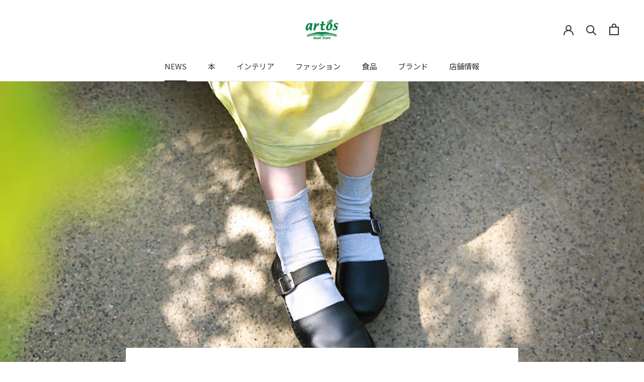

--- FILE ---
content_type: text/javascript
request_url: https://artosbookstore.com/cdn/shop/t/3/assets/custom.js?v=183944157590872491501608469027
body_size: -769
content:
//# sourceMappingURL=/cdn/shop/t/3/assets/custom.js.map?v=183944157590872491501608469027
